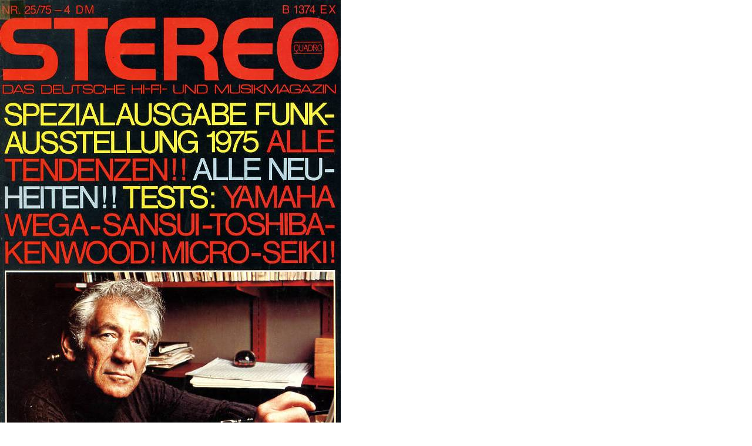

--- FILE ---
content_type: text/html
request_url: http://www.hifimuseum.de/index.php?eID=tx_cms_showpic&file=uploads%2Fpics%2FSTEREO-1975-25-cover_01.jpg&width=1280m&height=1024m&bodyTag=%3Cbody%20style%3D%22margin%3A0%3B%20background%3A%23fff%3B%22%3E&wrap=%3Ca%20href%3D%22javascript%3Aclose%28%29%3B%22%3E%20%7C%20%3C%2Fa%3E&md5=f9a0c07b3f8b8658e01d4b7549a034a8
body_size: 352
content:

<!DOCTYPE HTML PUBLIC "-//W3C//DTD HTML 4.0 Transitional//EN">

<html>
<head>
	<title>Image</title>
	<meta name="robots" content="noindex,follow" />
</head>
		<body style="margin:0; background:#fff;"><a href="javascript:close();"><img src="uploads/pics/STEREO-1975-25-cover_01.jpg" width="580" height="826" border="0" alt="" /></a>
		</body>
		</html>